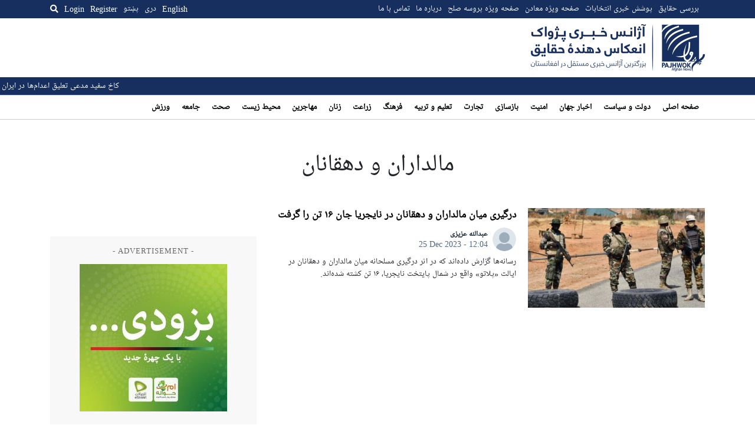

--- FILE ---
content_type: text/html; charset=UTF-8
request_url: https://pajhwok.com/fa/tag/%D9%85%D8%A7%D9%84%D8%AF%D8%A7%D8%B1%D8%A7%D9%86-%D9%88-%D8%AF%D9%87%D9%82%D8%A7%D9%86%D8%A7%D9%86-fa/
body_size: 15288
content:
<!DOCTYPE html>
<html dir="rtl" lang="fa-IR" class="no-js no-svg">

<head>
    <meta charset="UTF-8">
    <meta name="viewport" content="width=device-width, initial-scale=1">
    <link rel="profile" href="https://gmpg.org/xfn/11">
    <title>مالداران و دهقانان &#8211; Pajhwok Afghan News</title>
<meta name='robots' content='max-image-preview:large' />
<link rel='dns-prefetch' href='//static.addtoany.com' />
<link rel='dns-prefetch' href='//js.stripe.com' />
<link rel='dns-prefetch' href='//stats.wp.com' />
<link rel='dns-prefetch' href='//cdnjs.cloudflare.com' />
<link rel='dns-prefetch' href='//stackpath.bootstrapcdn.com' />
<link rel="alternate" type="application/rss+xml" title="Pajhwok Afghan News &raquo; مالداران و دهقانان خوراک برچسب" href="https://pajhwok.com/fa/tag/%d9%85%d8%a7%d9%84%d8%af%d8%a7%d8%b1%d8%a7%d9%86-%d9%88-%d8%af%d9%87%d9%82%d8%a7%d9%86%d8%a7%d9%86-fa/feed/" />
<style id='wp-img-auto-sizes-contain-inline-css' type='text/css'>
img:is([sizes=auto i],[sizes^="auto," i]){contain-intrinsic-size:3000px 1500px}
/*# sourceURL=wp-img-auto-sizes-contain-inline-css */
</style>
<style id='wp-emoji-styles-inline-css' type='text/css'>

	img.wp-smiley, img.emoji {
		display: inline !important;
		border: none !important;
		box-shadow: none !important;
		height: 1em !important;
		width: 1em !important;
		margin: 0 0.07em !important;
		vertical-align: -0.1em !important;
		background: none !important;
		padding: 0 !important;
	}
/*# sourceURL=wp-emoji-styles-inline-css */
</style>
<style id='wp-block-library-inline-css' type='text/css'>
:root{--wp-block-synced-color:#7a00df;--wp-block-synced-color--rgb:122,0,223;--wp-bound-block-color:var(--wp-block-synced-color);--wp-editor-canvas-background:#ddd;--wp-admin-theme-color:#007cba;--wp-admin-theme-color--rgb:0,124,186;--wp-admin-theme-color-darker-10:#006ba1;--wp-admin-theme-color-darker-10--rgb:0,107,160.5;--wp-admin-theme-color-darker-20:#005a87;--wp-admin-theme-color-darker-20--rgb:0,90,135;--wp-admin-border-width-focus:2px}@media (min-resolution:192dpi){:root{--wp-admin-border-width-focus:1.5px}}.wp-element-button{cursor:pointer}:root .has-very-light-gray-background-color{background-color:#eee}:root .has-very-dark-gray-background-color{background-color:#313131}:root .has-very-light-gray-color{color:#eee}:root .has-very-dark-gray-color{color:#313131}:root .has-vivid-green-cyan-to-vivid-cyan-blue-gradient-background{background:linear-gradient(135deg,#00d084,#0693e3)}:root .has-purple-crush-gradient-background{background:linear-gradient(135deg,#34e2e4,#4721fb 50%,#ab1dfe)}:root .has-hazy-dawn-gradient-background{background:linear-gradient(135deg,#faaca8,#dad0ec)}:root .has-subdued-olive-gradient-background{background:linear-gradient(135deg,#fafae1,#67a671)}:root .has-atomic-cream-gradient-background{background:linear-gradient(135deg,#fdd79a,#004a59)}:root .has-nightshade-gradient-background{background:linear-gradient(135deg,#330968,#31cdcf)}:root .has-midnight-gradient-background{background:linear-gradient(135deg,#020381,#2874fc)}:root{--wp--preset--font-size--normal:16px;--wp--preset--font-size--huge:42px}.has-regular-font-size{font-size:1em}.has-larger-font-size{font-size:2.625em}.has-normal-font-size{font-size:var(--wp--preset--font-size--normal)}.has-huge-font-size{font-size:var(--wp--preset--font-size--huge)}.has-text-align-center{text-align:center}.has-text-align-left{text-align:left}.has-text-align-right{text-align:right}.has-fit-text{white-space:nowrap!important}#end-resizable-editor-section{display:none}.aligncenter{clear:both}.items-justified-left{justify-content:flex-start}.items-justified-center{justify-content:center}.items-justified-right{justify-content:flex-end}.items-justified-space-between{justify-content:space-between}.screen-reader-text{border:0;clip-path:inset(50%);height:1px;margin:-1px;overflow:hidden;padding:0;position:absolute;width:1px;word-wrap:normal!important}.screen-reader-text:focus{background-color:#ddd;clip-path:none;color:#444;display:block;font-size:1em;height:auto;left:5px;line-height:normal;padding:15px 23px 14px;text-decoration:none;top:5px;width:auto;z-index:100000}html :where(.has-border-color){border-style:solid}html :where([style*=border-top-color]){border-top-style:solid}html :where([style*=border-right-color]){border-right-style:solid}html :where([style*=border-bottom-color]){border-bottom-style:solid}html :where([style*=border-left-color]){border-left-style:solid}html :where([style*=border-width]){border-style:solid}html :where([style*=border-top-width]){border-top-style:solid}html :where([style*=border-right-width]){border-right-style:solid}html :where([style*=border-bottom-width]){border-bottom-style:solid}html :where([style*=border-left-width]){border-left-style:solid}html :where(img[class*=wp-image-]){height:auto;max-width:100%}:where(figure){margin:0 0 1em}html :where(.is-position-sticky){--wp-admin--admin-bar--position-offset:var(--wp-admin--admin-bar--height,0px)}@media screen and (max-width:600px){html :where(.is-position-sticky){--wp-admin--admin-bar--position-offset:0px}}

/*# sourceURL=wp-block-library-inline-css */
</style><style id='global-styles-inline-css' type='text/css'>
:root{--wp--preset--aspect-ratio--square: 1;--wp--preset--aspect-ratio--4-3: 4/3;--wp--preset--aspect-ratio--3-4: 3/4;--wp--preset--aspect-ratio--3-2: 3/2;--wp--preset--aspect-ratio--2-3: 2/3;--wp--preset--aspect-ratio--16-9: 16/9;--wp--preset--aspect-ratio--9-16: 9/16;--wp--preset--color--black: #000000;--wp--preset--color--cyan-bluish-gray: #abb8c3;--wp--preset--color--white: #ffffff;--wp--preset--color--pale-pink: #f78da7;--wp--preset--color--vivid-red: #cf2e2e;--wp--preset--color--luminous-vivid-orange: #ff6900;--wp--preset--color--luminous-vivid-amber: #fcb900;--wp--preset--color--light-green-cyan: #7bdcb5;--wp--preset--color--vivid-green-cyan: #00d084;--wp--preset--color--pale-cyan-blue: #8ed1fc;--wp--preset--color--vivid-cyan-blue: #0693e3;--wp--preset--color--vivid-purple: #9b51e0;--wp--preset--gradient--vivid-cyan-blue-to-vivid-purple: linear-gradient(135deg,rgb(6,147,227) 0%,rgb(155,81,224) 100%);--wp--preset--gradient--light-green-cyan-to-vivid-green-cyan: linear-gradient(135deg,rgb(122,220,180) 0%,rgb(0,208,130) 100%);--wp--preset--gradient--luminous-vivid-amber-to-luminous-vivid-orange: linear-gradient(135deg,rgb(252,185,0) 0%,rgb(255,105,0) 100%);--wp--preset--gradient--luminous-vivid-orange-to-vivid-red: linear-gradient(135deg,rgb(255,105,0) 0%,rgb(207,46,46) 100%);--wp--preset--gradient--very-light-gray-to-cyan-bluish-gray: linear-gradient(135deg,rgb(238,238,238) 0%,rgb(169,184,195) 100%);--wp--preset--gradient--cool-to-warm-spectrum: linear-gradient(135deg,rgb(74,234,220) 0%,rgb(151,120,209) 20%,rgb(207,42,186) 40%,rgb(238,44,130) 60%,rgb(251,105,98) 80%,rgb(254,248,76) 100%);--wp--preset--gradient--blush-light-purple: linear-gradient(135deg,rgb(255,206,236) 0%,rgb(152,150,240) 100%);--wp--preset--gradient--blush-bordeaux: linear-gradient(135deg,rgb(254,205,165) 0%,rgb(254,45,45) 50%,rgb(107,0,62) 100%);--wp--preset--gradient--luminous-dusk: linear-gradient(135deg,rgb(255,203,112) 0%,rgb(199,81,192) 50%,rgb(65,88,208) 100%);--wp--preset--gradient--pale-ocean: linear-gradient(135deg,rgb(255,245,203) 0%,rgb(182,227,212) 50%,rgb(51,167,181) 100%);--wp--preset--gradient--electric-grass: linear-gradient(135deg,rgb(202,248,128) 0%,rgb(113,206,126) 100%);--wp--preset--gradient--midnight: linear-gradient(135deg,rgb(2,3,129) 0%,rgb(40,116,252) 100%);--wp--preset--font-size--small: 13px;--wp--preset--font-size--medium: 20px;--wp--preset--font-size--large: 36px;--wp--preset--font-size--x-large: 42px;--wp--preset--spacing--20: 0.44rem;--wp--preset--spacing--30: 0.67rem;--wp--preset--spacing--40: 1rem;--wp--preset--spacing--50: 1.5rem;--wp--preset--spacing--60: 2.25rem;--wp--preset--spacing--70: 3.38rem;--wp--preset--spacing--80: 5.06rem;--wp--preset--shadow--natural: 6px 6px 9px rgba(0, 0, 0, 0.2);--wp--preset--shadow--deep: 12px 12px 50px rgba(0, 0, 0, 0.4);--wp--preset--shadow--sharp: 6px 6px 0px rgba(0, 0, 0, 0.2);--wp--preset--shadow--outlined: 6px 6px 0px -3px rgb(255, 255, 255), 6px 6px rgb(0, 0, 0);--wp--preset--shadow--crisp: 6px 6px 0px rgb(0, 0, 0);}:where(.is-layout-flex){gap: 0.5em;}:where(.is-layout-grid){gap: 0.5em;}body .is-layout-flex{display: flex;}.is-layout-flex{flex-wrap: wrap;align-items: center;}.is-layout-flex > :is(*, div){margin: 0;}body .is-layout-grid{display: grid;}.is-layout-grid > :is(*, div){margin: 0;}:where(.wp-block-columns.is-layout-flex){gap: 2em;}:where(.wp-block-columns.is-layout-grid){gap: 2em;}:where(.wp-block-post-template.is-layout-flex){gap: 1.25em;}:where(.wp-block-post-template.is-layout-grid){gap: 1.25em;}.has-black-color{color: var(--wp--preset--color--black) !important;}.has-cyan-bluish-gray-color{color: var(--wp--preset--color--cyan-bluish-gray) !important;}.has-white-color{color: var(--wp--preset--color--white) !important;}.has-pale-pink-color{color: var(--wp--preset--color--pale-pink) !important;}.has-vivid-red-color{color: var(--wp--preset--color--vivid-red) !important;}.has-luminous-vivid-orange-color{color: var(--wp--preset--color--luminous-vivid-orange) !important;}.has-luminous-vivid-amber-color{color: var(--wp--preset--color--luminous-vivid-amber) !important;}.has-light-green-cyan-color{color: var(--wp--preset--color--light-green-cyan) !important;}.has-vivid-green-cyan-color{color: var(--wp--preset--color--vivid-green-cyan) !important;}.has-pale-cyan-blue-color{color: var(--wp--preset--color--pale-cyan-blue) !important;}.has-vivid-cyan-blue-color{color: var(--wp--preset--color--vivid-cyan-blue) !important;}.has-vivid-purple-color{color: var(--wp--preset--color--vivid-purple) !important;}.has-black-background-color{background-color: var(--wp--preset--color--black) !important;}.has-cyan-bluish-gray-background-color{background-color: var(--wp--preset--color--cyan-bluish-gray) !important;}.has-white-background-color{background-color: var(--wp--preset--color--white) !important;}.has-pale-pink-background-color{background-color: var(--wp--preset--color--pale-pink) !important;}.has-vivid-red-background-color{background-color: var(--wp--preset--color--vivid-red) !important;}.has-luminous-vivid-orange-background-color{background-color: var(--wp--preset--color--luminous-vivid-orange) !important;}.has-luminous-vivid-amber-background-color{background-color: var(--wp--preset--color--luminous-vivid-amber) !important;}.has-light-green-cyan-background-color{background-color: var(--wp--preset--color--light-green-cyan) !important;}.has-vivid-green-cyan-background-color{background-color: var(--wp--preset--color--vivid-green-cyan) !important;}.has-pale-cyan-blue-background-color{background-color: var(--wp--preset--color--pale-cyan-blue) !important;}.has-vivid-cyan-blue-background-color{background-color: var(--wp--preset--color--vivid-cyan-blue) !important;}.has-vivid-purple-background-color{background-color: var(--wp--preset--color--vivid-purple) !important;}.has-black-border-color{border-color: var(--wp--preset--color--black) !important;}.has-cyan-bluish-gray-border-color{border-color: var(--wp--preset--color--cyan-bluish-gray) !important;}.has-white-border-color{border-color: var(--wp--preset--color--white) !important;}.has-pale-pink-border-color{border-color: var(--wp--preset--color--pale-pink) !important;}.has-vivid-red-border-color{border-color: var(--wp--preset--color--vivid-red) !important;}.has-luminous-vivid-orange-border-color{border-color: var(--wp--preset--color--luminous-vivid-orange) !important;}.has-luminous-vivid-amber-border-color{border-color: var(--wp--preset--color--luminous-vivid-amber) !important;}.has-light-green-cyan-border-color{border-color: var(--wp--preset--color--light-green-cyan) !important;}.has-vivid-green-cyan-border-color{border-color: var(--wp--preset--color--vivid-green-cyan) !important;}.has-pale-cyan-blue-border-color{border-color: var(--wp--preset--color--pale-cyan-blue) !important;}.has-vivid-cyan-blue-border-color{border-color: var(--wp--preset--color--vivid-cyan-blue) !important;}.has-vivid-purple-border-color{border-color: var(--wp--preset--color--vivid-purple) !important;}.has-vivid-cyan-blue-to-vivid-purple-gradient-background{background: var(--wp--preset--gradient--vivid-cyan-blue-to-vivid-purple) !important;}.has-light-green-cyan-to-vivid-green-cyan-gradient-background{background: var(--wp--preset--gradient--light-green-cyan-to-vivid-green-cyan) !important;}.has-luminous-vivid-amber-to-luminous-vivid-orange-gradient-background{background: var(--wp--preset--gradient--luminous-vivid-amber-to-luminous-vivid-orange) !important;}.has-luminous-vivid-orange-to-vivid-red-gradient-background{background: var(--wp--preset--gradient--luminous-vivid-orange-to-vivid-red) !important;}.has-very-light-gray-to-cyan-bluish-gray-gradient-background{background: var(--wp--preset--gradient--very-light-gray-to-cyan-bluish-gray) !important;}.has-cool-to-warm-spectrum-gradient-background{background: var(--wp--preset--gradient--cool-to-warm-spectrum) !important;}.has-blush-light-purple-gradient-background{background: var(--wp--preset--gradient--blush-light-purple) !important;}.has-blush-bordeaux-gradient-background{background: var(--wp--preset--gradient--blush-bordeaux) !important;}.has-luminous-dusk-gradient-background{background: var(--wp--preset--gradient--luminous-dusk) !important;}.has-pale-ocean-gradient-background{background: var(--wp--preset--gradient--pale-ocean) !important;}.has-electric-grass-gradient-background{background: var(--wp--preset--gradient--electric-grass) !important;}.has-midnight-gradient-background{background: var(--wp--preset--gradient--midnight) !important;}.has-small-font-size{font-size: var(--wp--preset--font-size--small) !important;}.has-medium-font-size{font-size: var(--wp--preset--font-size--medium) !important;}.has-large-font-size{font-size: var(--wp--preset--font-size--large) !important;}.has-x-large-font-size{font-size: var(--wp--preset--font-size--x-large) !important;}
/*# sourceURL=global-styles-inline-css */
</style>

<style id='classic-theme-styles-inline-css' type='text/css'>
/*! This file is auto-generated */
.wp-block-button__link{color:#fff;background-color:#32373c;border-radius:9999px;box-shadow:none;text-decoration:none;padding:calc(.667em + 2px) calc(1.333em + 2px);font-size:1.125em}.wp-block-file__button{background:#32373c;color:#fff;text-decoration:none}
/*# sourceURL=/wp-includes/css/classic-themes.min.css */
</style>
<link rel='stylesheet' id='my-news-ticker-style-css' href='https://pajhwok.com/wp-content/plugins/pajhwok-news-ticker/style.css?ver=6.9' type='text/css' media='all' />
<link rel='stylesheet' id='fontawesome-css' href='https://cdnjs.cloudflare.com/ajax/libs/font-awesome/5.13.0/css/all.min.css?ver=6.9' type='text/css' media='all' />
<link rel='stylesheet' id='bootstrap-css' href='https://stackpath.bootstrapcdn.com/bootstrap/4.4.1/css/bootstrap.min.css' type='text/css' media='all' />
<link rel='stylesheet' id='bootstrap-rtl-css' href='https://pajhwok.com/wp-content/themes/pajhwok/lib/bootstrap-rtl/css/bootstrap-rtl.min.css' type='text/css' media='all' />
<link rel='stylesheet' id='addtoany-css' href='https://pajhwok.com/wp-content/plugins/add-to-any/addtoany.min.css?ver=1.16' type='text/css' media='all' />
<script type="text/javascript" id="addtoany-core-js-before">
/* <![CDATA[ */
window.a2a_config=window.a2a_config||{};a2a_config.callbacks=[];a2a_config.overlays=[];a2a_config.templates={};a2a_localize = {
	Share: "Share",
	Save: "Save",
	Subscribe: "Subscribe",
	Email: "Email",
	Bookmark: "Bookmark",
	ShowAll: "Show all",
	ShowLess: "Show less",
	FindServices: "Find service(s)",
	FindAnyServiceToAddTo: "Instantly find any service to add to",
	PoweredBy: "Powered by",
	ShareViaEmail: "Share via email",
	SubscribeViaEmail: "Subscribe via email",
	BookmarkInYourBrowser: "Bookmark in your browser",
	BookmarkInstructions: "Press Ctrl+D or \u2318+D to bookmark this page",
	AddToYourFavorites: "Add to your favorites",
	SendFromWebOrProgram: "Send from any email address or email program",
	EmailProgram: "Email program",
	More: "More&#8230;",
	ThanksForSharing: "Thanks for sharing!",
	ThanksForFollowing: "Thanks for following!"
};

a2a_config.callbacks.push({ready:function(){document.querySelectorAll(".a2a_s_undefined").forEach(function(emptyIcon){emptyIcon.parentElement.style.display="none";})}});

//# sourceURL=addtoany-core-js-before
/* ]]> */
</script>
<script type="text/javascript" defer src="https://static.addtoany.com/menu/page.js" id="addtoany-core-js"></script>
<script type="text/javascript" src="https://pajhwok.com/wp-includes/js/jquery/jquery.min.js?ver=3.7.1" id="jquery-core-js"></script>
<script type="text/javascript" src="https://pajhwok.com/wp-includes/js/jquery/jquery-migrate.min.js?ver=3.4.1" id="jquery-migrate-js"></script>
<script type="text/javascript" defer src="https://pajhwok.com/wp-content/plugins/add-to-any/addtoany.min.js?ver=1.1" id="addtoany-jquery-js"></script>
<script type="text/javascript" defer="defer" src="https://pajhwok.com/wp-content/themes/pajhwok/js/app.js?ver=6.9" id="site-script-js"></script>
<script type="text/javascript" src="https://js.stripe.com/v3/?ver=3" id="stripe-js-v3-js"></script>
<script type="text/javascript" id="rcp-stripe-js-extra">
/* <![CDATA[ */
var rcpStripe = {"keys":{"publishable":"pk_live_51MaMqnEwzRvXEhNG6cdese4TMmOCyOYhKCEcEr8EGEFMSn8eWfGAZ6HFXWbwxsP2PKjzttTDHTM8Fh63dOVYDJ4J00h7lu0DMz"},"errors":{"api_key_expired":"Payment gateway connection error.","card_declined":"The card has been declined.","email_invalid":"Invalid email address. Please enter a valid email address and try again.","expired_card":"This card has expired. Please try again with a different payment method.","incorrect_address":"The supplied billing address is incorrect. Please check the card's address or try again with a different card.","incorrect_cvc":"The card's security code is incorrect. Please check the security code or try again with a different card.","incorrect_number":"The card number is incorrect. Please check the card number or try again with a different card.","invalid_number":"The card number is incorrect. Please check the card number or try again with a different card.","incorrect_zip":"The card's postal code is incorrect. Please check the postal code or try again with a different card.","postal_code_invalid":"The card's postal code is incorrect. Please check the postal code or try again with a different card.","invalid_cvc":"The card's security code is invalid. Please check the security code or try again with a different card.","invalid_expiry_month":"The card's expiration month is incorrect.","invalid_expiry_year":"The card's expiration year is incorrect.","payment_intent_authentication_failure":"Authentication failure.","payment_intent_incompatible_payment_method":"This payment method is invalid.","payment_intent_payment_attempt_failed":"Payment attempt failed.","setup_intent_authentication_failure":"Setup attempt failed."},"formatting":{"currencyMultiplier":100},"elementsConfig":null};
//# sourceURL=rcp-stripe-js-extra
/* ]]> */
</script>
<script type="text/javascript" defer="defer" src="https://pajhwok.com/wp-content/plugins/restrict-content-pro/core/includes/gateways/stripe/js/stripe.min.js?ver=3.5.42" id="rcp-stripe-js"></script>
<script type="text/javascript" defer="defer" src="https://pajhwok.com/wp-content/plugins/restrict-content-pro/core/includes/gateways/stripe/js/register.min.js?ver=3.5.42" id="rcp-stripe-register-js"></script>
<link rel="https://api.w.org/" href="https://pajhwok.com/wp-json/" /><link rel="alternate" title="JSON" type="application/json" href="https://pajhwok.com/wp-json/wp/v2/tags/205014" /><link rel="EditURI" type="application/rsd+xml" title="RSD" href="https://pajhwok.com/xmlrpc.php?rsd" />
<meta name="generator" content="WordPress 6.9" />

		<!-- GA Google Analytics @ https://m0n.co/ga -->
		<script async src="https://www.googletagmanager.com/gtag/js?id=G-0WBX4LZMT5"></script>
		<script>
			window.dataLayer = window.dataLayer || [];
			function gtag(){dataLayer.push(arguments);}
			gtag('js', new Date());
			gtag('config', 'G-0WBX4LZMT5');
		</script>

	    <style>
        .news-ticker {
            background: #172f5e;
            color: white;
            overflow: hidden;
            position: relative;
            padding-top: 5px;
            padding-bottom: 25px;
        }

        .news-ticker ul {
            display: flex;
            margin-bottom: 10px;
            padding: 0;
            list-style: none;
            white-space: nowrap;
            position: absolute;
            left: 0;
        }

        .news-ticker li {
            margin-right: 20px;
        }

        .news-ticker li.separator {
            margin-right: 10;
            margin-left: 10px;
        }

        .news-ticker a {
            color: white;
            text-decoration: none;
        }
        .news-ticker a:hover {
            color: white;
            text-decoration: underline;
        }

        /* Add CSS for RTL direction */
        .rtl .news-ticker ul {
            direction: rtl;
        }

        .rtl .news-ticker li.separator {
            margin-right: 10px;
            margin-left: 0;
        }

        @media (max-width: 768px) {
            .news-ticker {
                display: none;
            }
        }
    </style>
    	<style>img#wpstats{display:none}</style>
		            <link rel="alternate" type="application/rss+xml" title="RSS" href="https://pajhwok.com/fa/feed/">
        <link rel="alternate" type="application/atom+xml" title="Atom 0.3" href="https://pajhwok.com/fa/feed/atom/">
        <link rel="alternate" type="application/atom+xml" title="Atom 0.3" href="Pajhwok Afghan News">
        <link rel="shortcut icon" href="/wp-content/themes/pajhwok/favicon.png" type="image/x-icon">
    <link rel="stylesheet" type="text/css" href="/wp-content/themes/pajhwok/css/style.css?v=73689792">
    <meta name="twitter:card" content="summary_large_image">
    <meta name="twitter:site" content="@pajhwok" />

             <meta name='description'
            content="Pajhwok Afghan News is Afghanistan’s largest independent news agency. With headquarters in Kabul, eight regional bureaus...">
                <meta name="keywords"
            content="Afghanistan news today, Afghanistan breaking news, Breaking News, Kabul, War, Taliban, what's happening in afghanistan, اخبار افغانستان, کابل, طالبان">
        <script async src="https://pagead2.googlesyndication.com/pagead/js/adsbygoogle.js?client=ca-pub-3106657259595681"
        crossorigin="anonymous"></script>

        <style>
            img {
              object-fit: cover;
            }
            a:hover{
                text-decoration: underline;
            }
            #social {
                background-color: #e2e0e0;
            }
            
            .latest-story h4 {
              padding: 5px;
            }
            .latest-story .post-time {
                padding: 5px;
            }
            .active {
                background-color: #e2e0e0;
            }

            .menu-item-type-taxonomy a {
                text-decoration: none !important;
            }
        </style>
</head>

<body class="rtl archive tag tag----fa tag-205014 wp-theme-pajhwok">
        <div class="overlay" id="desktop-search-overlay">
        <div class="search-form-wrap">
            <form action="/fa" method="get" class="search-form d-flex justify-content-between">
                <label for="search-mobile">
                    Search                </label>
                <input type="text" name="s" placeholder="Search keyword..."
                    id="search-desktop" class="search" value="" />
                <button type="submit" alt="Search" class="mobile-search-btn">
                    <i class="fa fa-search"></i>
                </button>
            </form>
            <div class="text-center mt-2">
                                <a href="https://pajhwok.com/fa/advanced-search-fa"><strong>
                        Advanced Search                    </strong></a>
            </div>
        </div>
    </div><!--/#desktop-search-overlay-->

    <div class="mobile-overlay d-none">
        <div class="container">
            <form action="/fa" method="get"
                class="search-form mt-4 mb-4 d-flex align-items-center justify-content-between">
                <div class="input-group">
                    <input type="text" name="s" id="search-mobile" class="form-control"
                        placeholder="Search keyword..."
                        value="" aria-label="Search keyword"
                        aria-describedby="search-submit">
                    <div class="input-group-append">
                        <button class="btn btn-outline-secondary" type="submit" id="search-submit"><i
                                class="fa fa-search"></i></button>
                    </div>
                </div>
            </form>

            <h4>
                Language            </h4>
            <ul class="languages">
                	<li class="lang-item lang-item-2 lang-item-en no-translation lang-item-first"><a lang="en-GB" hreflang="en-GB" href="https://pajhwok.com/">English</a></li>
	<li class="lang-item lang-item-5 lang-item-fa current-lang"><a lang="fa-IR" hreflang="fa-IR" href="https://pajhwok.com/fa/tag/%d9%85%d8%a7%d9%84%d8%af%d8%a7%d8%b1%d8%a7%d9%86-%d9%88-%d8%af%d9%87%d9%82%d8%a7%d9%86%d8%a7%d9%86-fa/" aria-current="true">دری</a></li>
	<li class="lang-item lang-item-9 lang-item-ps no-translation"><a lang="ps" hreflang="ps" href="https://pajhwok.com/ps/">پښتو</a></li>
            </ul>

            <ul id="menu-primary-menu-dari" class="menu">
    <li id="menu-item-355203" class="menu-item menu-item-type-custom menu-item-object-custom menu-item-home menu-item-355203"><a href="https://pajhwok.com/fa" aria-current="page">صفحه اصلی</a></li>
    <li id="menu-item-368993" class="menu-item menu-item-type-taxonomy menu-item-object-category menu-item-368993"><a href="https://pajhwok.com/fa/category/governance-politics-fa/">دولت و سياست</a></li>
    <li id="menu-item-368988" class="menu-item menu-item-type-taxonomy menu-item-object-category menu-item-368988"><a href="https://pajhwok.com/fa/category/world-news-fa/">اخبار جهان</a></li>
    <li id="menu-item-368989" class="menu-item menu-item-type-taxonomy menu-item-object-category menu-item-368989"><a href="https://pajhwok.com/fa/category/security-crime-fa/">امنیت</a></li>
    <li id="menu-item-368990" class="menu-item menu-item-type-taxonomy menu-item-object-category menu-item-368990"><a href="https://pajhwok.com/fa/category/reconstruction-fa/">بازسازى</a></li>
    <li id="menu-item-368991" class="menu-item menu-item-type-taxonomy menu-item-object-category menu-item-368991"><a href="https://pajhwok.com/fa/category/business-economics-fa/">تجارت</a></li>
    <li id="menu-item-368992" class="menu-item menu-item-type-taxonomy menu-item-object-category menu-item-368992"><a href="https://pajhwok.com/fa/category/education-fa/">تعلیم و تربیه</a></li>
    <li id="menu-item-368994" class="menu-item menu-item-type-taxonomy menu-item-object-category menu-item-368994"><a href="https://pajhwok.com/fa/category/religion-culture-fa/">فرهنگ</a></li>
    <li id="menu-item-368995" class="menu-item menu-item-type-taxonomy menu-item-object-category menu-item-368995"><a href="https://pajhwok.com/fa/category/agriculture-fa/">زراعت</a></li>
    <li id="menu-item-368996" class="menu-item menu-item-type-taxonomy menu-item-object-category menu-item-368996"><a href="https://pajhwok.com/fa/category/women-fa/">زنان</a></li>
    <li id="menu-item-368997" class="menu-item menu-item-type-taxonomy menu-item-object-category menu-item-368997"><a href="https://pajhwok.com/fa/category/health-fa/">صحت</a></li>
    <li id="menu-item-368998" class="menu-item menu-item-type-taxonomy menu-item-object-category menu-item-368998"><a href="https://pajhwok.com/fa/category/society-fa/">اجتماع</a></li>
    <li id="menu-item-368999" class="menu-item menu-item-type-taxonomy menu-item-object-category menu-item-368999"><a href="https://pajhwok.com/fa/category/environment-fa/">محيط زيست</a></li>
    <li id="menu-item-369000" class="menu-item menu-item-type-taxonomy menu-item-object-category menu-item-369000"><a href="https://pajhwok.com/fa/category/migration-fa/">مهاجرين</a></li>
    <li id="menu-item-369001" class="menu-item menu-item-type-taxonomy menu-item-object-category menu-item-369001"><a href="https://pajhwok.com/fa/category/sports-fa/">ورزش</a></li>
</ul>

            <ul class="social-links d-flex justify-content-around">
                <li><a href="https://www.facebook.com/pajhwoknews" target="_blank" class="facebook"><i
                            class="fab fa-facebook-square fa-2x"></i></a></li>
                <li><a href="https://twitter.com/pajhwok" target="_blank" class="twitter"><i
                            class="fab fa-twitter fa-2x"></i></a></li>
                <li><a href="https://www.instagram.com/pajhwok" target="_blank" class="instagram"><i
                            class="fab fa-instagram fa-2x"></i></a></li>
                <li><a href="https://www.youtube.com/c/pajhwokafghannews" target="_blank" class="youtube"><i
                            class="fab fa-youtube fa-2x"></i></a></li>
            </ul>
        </div>
    </div>

            <div class="user-overlay d-none">
            <div class="content-wrap">
                <button class="menu-btn user-overlay-close">
                    <svg height="24" viewBox="0 0 24 24" width="24" xmlns="http://www.w3.org/2000/svg">
                        <path
                            d="M19 6.41L17.59 5 12 10.59 6.41 5 5 6.41 10.59 12 5 17.59 6.41 19 12 13.41 17.59 19 19 17.59 13.41 12z"
                            fill="#172F5E"></path>
                        <path d="M0 0h24v24H0z" fill="none"></path>
                    </svg>
                </button>
                <div class="sign-in">
                    <h4 class="mt-3 mb-4">
                        Login                    </h4>
                    

	
	<form id="rcp_login_form"  class="mt-4" method="POST" action="https://pajhwok.com/fa/tag/%D9%85%D8%A7%D9%84%D8%AF%D8%A7%D8%B1%D8%A7%D9%86-%D9%88-%D8%AF%D9%87%D9%82%D8%A7%D9%86%D8%A7%D9%86-fa/">

		
		<fieldset class="rcp_login_data">
			<p>
				<label for="rcp_user_login">Username or Email</label>
				<input name="rcp_user_login" id="rcp_user_login" class="required form-control input-sm" type="text"/>
			</p>
			<p>
				<label for="rcp_user_pass">کلمه عبور</label>
				<input name="rcp_user_pass" id="rcp_user_pass" class="required form-control input-sm" type="password"/>
			</p>
						<p>
				<input type="checkbox" name="rcp_user_remember" id="rcp_user_remember" value="1"/>
				<label for="rcp_user_remember">Remember me</label>
			</p>
			<p class="rcp_lost_password"><a href="/fa/tag/%D9%85%D8%A7%D9%84%D8%AF%D8%A7%D8%B1%D8%A7%D9%86-%D9%88-%D8%AF%D9%87%D9%82%D8%A7%D9%86%D8%A7%D9%86-fa/?rcp_action=lostpassword">کله عبور خود را فراموش کرده اید؟</a></p>
			<p>
				<input type="hidden" name="rcp_action" value="login"/>
				<input type="hidden" name="rcp_redirect" value="https://pajhwok.com/"/>
				<input type="hidden" name="rcp_login_nonce" value="4b6f7eceed"/>
				<input id="rcp_login_submit" class="rcp-button btn btn-outline-primary btn-block" type="submit" value="Login"/>
			</p>
					</fieldset>

		
	</form>
                </div>
                <div class="register">
                    <p class="mb-1">
                        <strong>
                            Don't you have an account with Pajhwok Afghan News?                        </strong>
                    </p>
                    <p>
                        <a href="https://pajhwok.com/register">
                            Click here to subscribe.
                        </a>
                    </p>
                    <div class="app-store-badges">
                        <a href="#">
                            <img src="https://pajhwok.com/wp-content/themes/pajhwok/images/google-play-badge.png?v"
                                alt="google play badge">
                        </a>

                        <a href="#">
                            <img src="https://pajhwok.com/wp-content/themes/pajhwok/images/appstore-badge.png?v"
                                alt="appstore badge">
                        </a>
                    </div>
                </div>
            </div>
        </div>
    
    <div class="header-wraps">

        <div class="d-block d-md-none mobile-wrap header">
            <div class="container d-flex justify-content-between align-items-center">

                <button class="menu-btn nav-menu-close-btn">
                    <svg height="24" viewBox="0 0 24 24" width="24" xmlns="http://www.w3.org/2000/svg">
                        <path
                            d="M19 6.41L17.59 5 12 10.59 6.41 5 5 6.41 10.59 12 5 17.59 6.41 19 12 13.41 17.59 19 19 17.59 13.41 12z"
                            fill="#172F5E"></path>
                        <path d="M0 0h24v24H0z" fill="none"></path>
                    </svg>
                </button>

                <button class="menu-btn nav-menu-btn">
                    <svg height="24" viewBox="0 0 24 24" width="24" xmlns="http://www.w3.org/2000/svg">
                        <path d="M0 0h24v24H0z" fill="none"></path>
                        <path d="M3 18h18v-2H3v2zm0-5h18v-2H3v2zm0-7v2h18V6H3z" fill="#172F5E"></path>
                    </svg>
                </button>

                <a href="/" class="site-logo logo-mini">
                    <img src="https://pajhwok.com/wp-content/themes/pajhwok/images/logo-text.png?v=1" alt="pajhwok logo">
                </a>

                                    <button class="menu-btn user-btn">
                        <svg height="24" viewBox="0 0 24 24" width="24" xmlns="http://www.w3.org/2000/svg">
                            <path
                                d="M12 2C6.48 2 2 6.48 2 12s4.48 10 10 10 10-4.48 10-10S17.52 2 12 2zm0 3c1.66 0 3 1.34 3 3s-1.34 3-3 3-3-1.34-3-3 1.34-3 3-3zm0 14.2c-2.5 0-4.71-1.28-6-3.22.03-1.99 4-3.08 6-3.08 1.99 0 5.97 1.09 6 3.08-1.29 1.94-3.5 3.22-6 3.22z"
                                fill="#172F5E"></path>
                            <path d="M0 0h24v24H0z" fill="none"></path>
                        </svg>
                    </button>
                            </div>

        </div><!--/.mobile-wrap-->

        <div class="d-none d-md-block desktop-wrap header">

            <section class="top-nav">
                <div class="container d-flex justify-content-between align-items-center">
                    <ul id="menu-services-menu-dari" class="links">
    <li id="menu-item-355195" class="menu-item menu-item-type-custom menu-item-object-custom menu-item-355195">
        <a href="https://factcheck.pajhwok.com/dr/">بررسی حقایق</a>
    </li>
    <li id="menu-item-355196" class="menu-item menu-item-type-custom menu-item-object-custom menu-item-355196">
        <a href="#">پوشش خبری انتخابات</a>
    </li>
    <li id="menu-item-355197" class="menu-item menu-item-type-custom menu-item-object-custom menu-item-355197">
        <a href="#">صفحه ویژه معادن</a>
    </li>
    <li id="menu-item-355198" class="menu-item menu-item-type-custom menu-item-object-custom menu-item-355198">
        <a href="#">صفحه ویژه پروسه صلح</a>
    </li>
    <li id="menu-item-368987" class="menu-item menu-item-type-post_type menu-item-object-page menu-item-368987">
        <a href="https://pajhwok.com/fa/about-us-fa/">درباره ما</a>
    </li>
    <li id="menu-item-368986" class="menu-item menu-item-type-post_type menu-item-object-page menu-item-368986">
        <a href="https://pajhwok.com/fa/%d8%aa%d9%85%d8%a7%d8%b3-%d8%a8%d8%a7-%d9%85%d8%a7/">تماس با ما</a>
    </li>
</ul>
                    <ul class="links">
                        	<li class="lang-item lang-item-2 lang-item-en no-translation lang-item-first"><a lang="en-GB" hreflang="en-GB" href="https://pajhwok.com/">English</a></li>
	<li class="lang-item lang-item-5 lang-item-fa current-lang"><a lang="fa-IR" hreflang="fa-IR" href="https://pajhwok.com/fa/tag/%d9%85%d8%a7%d9%84%d8%af%d8%a7%d8%b1%d8%a7%d9%86-%d9%88-%d8%af%d9%87%d9%82%d8%a7%d9%86%d8%a7%d9%86-fa/" aria-current="true">دری</a></li>
	<li class="lang-item lang-item-9 lang-item-ps no-translation"><a lang="ps" hreflang="ps" href="https://pajhwok.com/ps/">پښتو</a></li>

                                                    <li>
                                <a href="https://pajhwok.com/register">
                                    Register                                </a>
                            </li>
                            <li><a href="https://pajhwok.com/login">
                                    Login                                </a></li>
                                                <li><a href="#" class="desktop-search-menu-btn"><i class="fa fa-search"></i></a></li>
                    </ul>
                </div>
            </section><!--/.top-nav-->
            <section class="header-main">
                <div class="container d-flex justify-content-between align-items-center">
                    
                    <a href="/" title="Home" rel="home" class="site-logo">
                                                <img src="https://pajhwok.com/wp-content/themes/pajhwok/images/logo-dari.png?v=1" alt="Pajhwok Afghan News">
                    </a>

                                            <!-- <div class="ad desktop-header-ad" id="">
                </div> -->
                                        </div>
            </section><!--/.header-main-->

            
        <!-- insert ticker plugin is here -->

            <div class="news-ticker"><ul><li class="news-item"><a href="https://pajhwok.com/fa/2026/01/17/white-house-claims-to-have-suspended-executions-in-iran-tehran-says-there-are-no-plans-to-1do-so/">کاخ سفید مدعی تعلیق اعدام‌ها در ایران است؛ تهران می‌گوید هیچ برنامه‌ای برای اعدام‌ها ندارد</a></li><li class="separator">|</li><li class="news-item"><a href="https://pajhwok.com/fa/2026/01/16/%d9%85%d9%84%d9%84-%d9%85%d8%aa%d8%ad%d8%af-%d8%ae%d9%88%d8%a7%d8%b3%d8%aa%d8%a7%d8%b1-%da%a9%d9%85%da%a9-%d9%81%d9%88%d8%b1%db%8c-%d8%a8%d8%b1%d8%a7%db%8c-%db%b8%db%b0%db%b0-%d9%87%d8%b2%d8%a7%d8%b1/">ملل متحد خواستار کمک فوری برای ۸۰۰ هزار ساکن مناطق سیلاب‌خیز نوار غزه شد</a></li><li class="separator">|</li><li class="news-item"><a href="https://pajhwok.com/fa/2026/01/16/%d8%b3%d9%81%db%8c%d8%b1-%d8%a7%d9%81%d8%ba%d8%a7%d9%86%d8%b3%d8%aa%d8%a7%d9%86-%d8%af%d8%b1-%d8%b1%d9%88%d8%b3%db%8c%d9%87-%d8%a7%d8%b9%d8%aa%d8%a8%d8%a7%d8%b1%d9%86%d8%a7%d9%85%d9%87%d9%94-%d8%ae/">سفیر افغانستان در روسیه اعتبارنامهٔ خود را به پوتین تسلیم کرد</a></li><li class="separator">|</li><li class="news-item"><a href="https://pajhwok.com/fa/2026/01/16/%db%8c%d9%88%d9%86%db%8c%d8%b3%d9%81-%da%a9%d9%85%da%a9%d9%87%d8%a7-%d8%b1%d8%a7%db%8c%da%af%d8%a7%d9%86-%d8%a7%d8%b3%d8%aa%d8%9b-%da%af%d8%b2%d8%a7%d8%b1%d8%b4%d9%87%d8%a7%db%8c/">یونیسف: کمک‌ها رایگان است؛ گزارش‌هایی از تقلب با نام این نهاد در حال بررسی است</a></li><li class="separator">|</li><li class="news-item"><a href="https://pajhwok.com/fa/2026/01/16/%db%b1the-afghan-ambassador-in-qatar-met-with-the-deputy-high-commissioner-of-the-united-nations-for-refugees/">سفیر افغانستان در قطر با معاون کميشنری عالی سازمان ملل در امور مهاجرین دیدار کرد</a></li><li class="separator">|</li><li class="news-item"><a href="https://pajhwok.com/fa/2026/01/16/limited-deployment-of-european-forces-to-greenland-a-show-of-practical-support-for-denmark/">اعزام محدود نیروهای اروپایی به گرین‌لند؛ نمایش حمایت عملی از دنمارک</a></li><li class="separator">|</li><li class="news-item"><a href="https://pajhwok.com/fa/2026/01/16/rainfall-forecast-in-18-provinces-of-the-country/">پیش‌بینی احتمال بارنده‌گی در ۱۸ ولایت کشور</a></li></ul></div>       
                     
            <nav class="navigation-menu" id="navbar-main" style="margin-bottom:6px">
                
                <div class="container">
                    
                    <ul class="menu"><li class="menu-item menu-item-type-custom menu-item-object-custom menu-item-home menu-item-355203"><a href="https://pajhwok.com/fa">صفحه اصلی</a></li><li class="menu-item menu-item-type-taxonomy menu-item-object-category menu-item-368993"><a href="https://pajhwok.com/fa/category/governance-politics-fa">دولت و سياست</a></li><li class="menu-item menu-item-type-taxonomy menu-item-object-category menu-item-368988"><a href="https://pajhwok.com/fa/category/world-news-fa">اخبار جهان</a></li><li class="menu-item menu-item-type-taxonomy menu-item-object-category menu-item-368989"><a href="https://pajhwok.com/fa/category/security-crime-fa">امنیت</a></li><li class="menu-item menu-item-type-taxonomy menu-item-object-category menu-item-368990"><a href="https://pajhwok.com/fa/category/reconstruction-fa">بازسازى</a></li><li class="menu-item menu-item-type-taxonomy menu-item-object-category menu-item-368991"><a href="https://pajhwok.com/fa/category/business-economics-fa">تجارت</a></li><li class="menu-item menu-item-type-taxonomy menu-item-object-category menu-item-368992"><a href="https://pajhwok.com/fa/category/education-fa">تعلیم و تربیه</a></li><li class="menu-item menu-item-type-taxonomy menu-item-object-category menu-item-368994"><a href="https://pajhwok.com/fa/category/religion-culture-fa">فرهنگ</a></li><li class="menu-item menu-item-type-taxonomy menu-item-object-category menu-item-368995"><a href="https://pajhwok.com/fa/category/agriculture-fa">زراعت</a></li><li class="menu-item menu-item-type-taxonomy menu-item-object-category menu-item-368996"><a href="https://pajhwok.com/fa/category/women-fa">زنان</a></li><li class="menu-item menu-item-type-taxonomy menu-item-object-category menu-item-368997"><a href="https://pajhwok.com/fa/category/migration-fa">مهاجرين</a></li><li class="menu-item menu-item-type-taxonomy menu-item-object-category menu-item-368998"><a href="https://pajhwok.com/fa/category/environment-fa">محیط زیست</a></li><li class="menu-item menu-item-type-taxonomy menu-item-object-category menu-item-368999"><a href="https://pajhwok.com/fa/category/health-fa">صحت</a></li><li class="menu-item menu-item-type-taxonomy menu-item-object-category menu-item-369000"><a href="https://pajhwok.com/fa/category/society-fa">جامعه</a></li><li class="menu-item menu-item-type-taxonomy menu-item-object-category menu-item-369001"><a href="https://pajhwok.com/fa/category/sports-fa">ورزش</a></li></ul>                </div>
            </nav>

        </div><!--/.desktop-wrap-->

    </div><!--/.header-wraps-->
    
    <!-- <div class="d-block d-md-none mobile-wrap sticky-ad-bottom">
    <div class="ad mobile-horizontal" id="">
        <a href="https://skyintinsurance.com/" target="_blank">
            <img alt="ads" src="https://pajhwok.com/wp-content/uploads/2021/06/SIIC-Pajhwok-Banner-Updated.png">
        </a>
    </div>
</div> -->

    <section class="container category _tpl_archive">
    <header class="page-header mt-4 mb-4 mt-md-5 mb-md-5">
        <h1 class="text-center">مالداران و دهقانان</h1>
    </header>
    <div class="row">
        <div class="col-12 col-lg-8">
            
                
                <div class="story-teaser mb-4 mb-sm-5">

                    <div class="thumbnail-wrapper">
                        <div class="thumbnail-16-9">
                            <a href="https://pajhwok.com/fa/2023/12/25/the-conflict-between-farmers-and-farmers-in-nigeria-killed-16-people/" class="story-thumbnail" style="background-image:url('https://pajhwok.com/wp-content/uploads/2023/12/درگیری-میان-دامداران-و-دهقانان-در-نایجریا-جان-۱۶-تن-را-گرفت.jpg');"></a>
                        </div>
                    </div>

                    <div class="story-detail">

                        <h3 class="story-title mt-2 mt-md-0 mb-md-2">
                            <a href="https://pajhwok.com/fa/2023/12/25/the-conflict-between-farmers-and-farmers-in-nigeria-killed-16-people/">درگیری میان مالداران و دهقانان در نایجریا جان ۱۶ تن را گرفت</a>
                        </h3>

                            <div class="author-field">
                    <div class="author-image">
                <img src="https://pajhwok.com/wp-content/themes/pajhwok/images/author.png" alt="author avatar">
            </div>
                <div class="author-info">
            <div class="author-name">
                                    <a href="https://pajhwok.com/fa/reporter/%d8%b9%d8%a8%d8%af%d8%a7%d9%84%d9%84%d9%87-%d8%b9%d8%b2%db%8c%d8%b2%db%8c/" class="author-link">عبدالله عزیزی</a>
                            </div>
            <div class="publish-date" style="direction: ltr; text-align: left;">
                25 Dec 2023 - 12:04            </div>
        </div>
    </div>
    
                        <div class="d-none d-sm-block mt-2">
                            <p>رسانه‌ها گزارش داده‌اند که در اثر درگیری مسلحانه میان مالداران و دهقانان در ایالت «پلاتو» واقع در شمال پایتخت نایجریا، ۱۶ تن کشته‌ شده‌اند.</p>
                        </div>

                    </div><!--/.story-detail-->

                </div><!--/.story-teaser-->

                
                <div class="archive-navigation mt-5 d-flex justify-content-between">

                    <div class="previous-posts"></div>
                    <div class="next-posts"></div>

                </div>

            
        </div><!--/.col-12.col-lg-8-->

        <div class="col-12 col-lg-4">
	        <div class="sidebar mt-5 pt-3" id="ads-sidebar">
	<div class="ads-title">- Advertisement -</div>
	<div class="sidebar-ads-wrap">
		            <div class="ad square-ad mb-4" id="">
                <a href="https://www.etisalat.af/en/promotions/personal/data?utm_source=pajhwak&utm_medium=banner&utm_campaign=banner2025" target="_blank">
                    <img src="https://pajhwok.com/wp-content/uploads/2024/01/Etisalat-Pan-dari.jpg" alt="ads">
                </a>
            </div>
		            <div class="ad square-ad mb-4" id="">
                <a href="https://www.afghantelecom.af/" target="_blank">
                    <img src="https://pajhwok.com/wp-content/uploads/2022/08/SA-GIF-for-Pajwak_Dari1.gif" alt="ads">
                </a>
            </div>
			</div>
</div>        </div><!--/.col-12.col-lg-4-->
    </div><!--/.row-->
</section>
<section id="social" class="mt-5">
    <div class="container">
        <div class="row">
            <div class="col-md-3 col-12 column">
                <h4 class="section-title">GET IN TOUCH</h4>
                <div class="social-icons-horizontal">
                    <a href="https://www.facebook.com/pajhwoknews" target="_blank" class="facebook"><i class="fab fa-facebook-square"></i></a>
                    <a href="https://twitter.com/pajhwok" target="_blank" class="twitter"><i class="fab fa-twitter"></i></a>
                    <a href="https://www.instagram.com/pajhwok" target="_blank" class="instagram"><i class="fab fa-instagram"></i></a>
                    <a href="https://www.youtube.com/c/pajhwokafghannews" target="_blank" class="youtube"><i class="fab fa-youtube"></i></a>

                    <a href="https://www.tiktok.com/@pajhwoknews1" target="_blank" class="tiktok">
                        <svg xmlns="http://www.w3.org/2000/svg" viewBox="0 0 448 512" width="30" height="30">
                        <path d="M448 209.9a210.1 210.1 0 0 1 -122.8-39.3V349.4A162.6 162.6 0 1 1 185 188.3V278.2a74.6 74.6 0 1 0 52.2 71.2V0l88 0a121.2 121.2 0 0 0 1.9 22.2h0A122.2 122.2 0 0 0 381 102.4a121.4 121.4 0 0 0 67 20.1z"/>
                        </svg>
                    </a>

                    <a href="https://www.linkedin.com/company/pajhwok-afghan-news/" target="_blank" class="linkedin"><i class="fab fa-linkedin-in"></i></a>
                </div>
            </div>
            <div class="col-md-3 col-12 column">
                <h4 class="section-title">NEWSLETTER</h4>
                <div>
                    <a href="https://pajhwok.com/daily-newsletter" style="color:#212529"><strong>اخبار پژواک را از طریق ایمیل هر روز دریافت کنید.</strong></a>
                </div>
            </div>
            <div class="col-md-3 col-12 column">
                <h4 class="section-title">SUGGEST A STORY</h4>
                <div><strong>آژانس خبری پژواک علاقمند است تا گزارش های شما را نشر کند. در صورت تمایل با <a href="https://pajhwok.com/fa/%d8%aa%d9%85%d8%a7%d8%b3-%d8%a8%d8%a7-%d9%85%d8%a7/">کلیک کردن بر روی این لینک</a> با ما تماس بگیرید.</strong>
                </div>
            </div>
            <div class="col-md-3 col-12 column">
                <h4 class="section-title">PAJHWOK MOBILE APP</h4>
                <div><strong>اپلیکیشن پژواک را بر روی تلفن هوشمند خود نصب کنید تا آخرین خبرهای ما را دریافت کنید. <a href="">بیشتر</a></strong></div>
            </div>
        </div><!--/.row-->
    </div><!--/.container-fluid-->
</section><!--/#social-->
<footer id="footer">
    <div class="container">
        <div class="text-center">
                            <strong>
                    © 2026 آژانس خبری پژواک. تمام حقوق برای پژواک محفوظ است. استفاده از خدمات این وب سایت به معنای موافقت با
                    <a href="https://pajhwok.com/terms-of-service/">شرایط استفاده</a> و
                    <a href="https://pajhwok.com/terms-of-service/">حریم خصوصی</a>
                    می باشد.
                </strong>
                    </div>
    </div>
</footer>
<script type="speculationrules">
{"prefetch":[{"source":"document","where":{"and":[{"href_matches":"/*"},{"not":{"href_matches":["/wp-*.php","/wp-admin/*","/wp-content/uploads/*","/wp-content/*","/wp-content/plugins/*","/wp-content/themes/pajhwok/*","/*\\?(.+)"]}},{"not":{"selector_matches":"a[rel~=\"nofollow\"]"}},{"not":{"selector_matches":".no-prefetch, .no-prefetch a"}}]},"eagerness":"conservative"}]}
</script>
    <script>
        jQuery(document).ready(function ($) {
            function scrollNewsTicker() {
                var ticker = $('.news-ticker');
                var ul = ticker.find('ul');
                var tickerWidth = ticker.width();
                var direction = $('body').hasClass('rtl') ? 'right' : 'left';

                function calculateSpeed() {
                    var ulWidth = ul.width();
                    return (ulWidth / 100) * 2; // Adjust for speed control
                }

                function animateTicker() {
                    var ulWidth = ul.width(); // Recalculate in case content changes
                    var speed = calculateSpeed();

                    // Reset position before starting the new animation
                    ul.stop(true, true); // Stop any ongoing animation and clear the queue

                    if (direction === 'left') {
                        ul.css('left', tickerWidth); // Start at the right end
                        ul.animate({ left: -ulWidth }, speed * 1000, 'linear', function () {
                            animateTicker(); // Recursive call for continuous loop
                        });
                    } else {
                        ul.css('left', -ulWidth); // Start at the left end
                        ul.animate({ left: tickerWidth }, speed * 1000, 'linear', function () {
                            animateTicker(); // Recursive call for continuous loop
                        });
                    }
                }

                // Only start the animation if it's not already running
                if (!ul.is(':animated')) {
                    animateTicker();
                }
            }
            // this is scroll of news ticker
            scrollNewsTicker();
        });
    </script>
    <link rel='stylesheet' id='rcp-form-css-css' href='https://pajhwok.com/wp-content/plugins/restrict-content-pro/core/includes/css/forms.min.css?ver=3.5.42' type='text/css' media='all' />
<script type="text/javascript" src="https://pajhwok.com/wp-content/plugins/pajhwok-news-ticker/script.js" id="my-news-ticker-script-js"></script>
<script type="text/javascript" id="jetpack-stats-js-before">
/* <![CDATA[ */
_stq = window._stq || [];
_stq.push([ "view", {"v":"ext","blog":"186024172","post":"0","tz":"4.5","srv":"pajhwok.com","arch_tag":"%D9%85%D8%A7%D9%84%D8%AF%D8%A7%D8%B1%D8%A7%D9%86-%D9%88-%D8%AF%D9%87%D9%82%D8%A7%D9%86%D8%A7%D9%86-fa","arch_results":"1","j":"1:15.4"} ]);
_stq.push([ "clickTrackerInit", "186024172", "0" ]);
//# sourceURL=jetpack-stats-js-before
/* ]]> */
</script>
<script type="text/javascript" src="https://stats.wp.com/e-202603.js" id="jetpack-stats-js" defer="defer" data-wp-strategy="defer"></script>
<script id="wp-emoji-settings" type="application/json">
{"baseUrl":"https://s.w.org/images/core/emoji/17.0.2/72x72/","ext":".png","svgUrl":"https://s.w.org/images/core/emoji/17.0.2/svg/","svgExt":".svg","source":{"concatemoji":"https://pajhwok.com/wp-includes/js/wp-emoji-release.min.js?ver=6.9"}}
</script>
<script type="module">
/* <![CDATA[ */
/*! This file is auto-generated */
const a=JSON.parse(document.getElementById("wp-emoji-settings").textContent),o=(window._wpemojiSettings=a,"wpEmojiSettingsSupports"),s=["flag","emoji"];function i(e){try{var t={supportTests:e,timestamp:(new Date).valueOf()};sessionStorage.setItem(o,JSON.stringify(t))}catch(e){}}function c(e,t,n){e.clearRect(0,0,e.canvas.width,e.canvas.height),e.fillText(t,0,0);t=new Uint32Array(e.getImageData(0,0,e.canvas.width,e.canvas.height).data);e.clearRect(0,0,e.canvas.width,e.canvas.height),e.fillText(n,0,0);const a=new Uint32Array(e.getImageData(0,0,e.canvas.width,e.canvas.height).data);return t.every((e,t)=>e===a[t])}function p(e,t){e.clearRect(0,0,e.canvas.width,e.canvas.height),e.fillText(t,0,0);var n=e.getImageData(16,16,1,1);for(let e=0;e<n.data.length;e++)if(0!==n.data[e])return!1;return!0}function u(e,t,n,a){switch(t){case"flag":return n(e,"\ud83c\udff3\ufe0f\u200d\u26a7\ufe0f","\ud83c\udff3\ufe0f\u200b\u26a7\ufe0f")?!1:!n(e,"\ud83c\udde8\ud83c\uddf6","\ud83c\udde8\u200b\ud83c\uddf6")&&!n(e,"\ud83c\udff4\udb40\udc67\udb40\udc62\udb40\udc65\udb40\udc6e\udb40\udc67\udb40\udc7f","\ud83c\udff4\u200b\udb40\udc67\u200b\udb40\udc62\u200b\udb40\udc65\u200b\udb40\udc6e\u200b\udb40\udc67\u200b\udb40\udc7f");case"emoji":return!a(e,"\ud83e\u1fac8")}return!1}function f(e,t,n,a){let r;const o=(r="undefined"!=typeof WorkerGlobalScope&&self instanceof WorkerGlobalScope?new OffscreenCanvas(300,150):document.createElement("canvas")).getContext("2d",{willReadFrequently:!0}),s=(o.textBaseline="top",o.font="600 32px Arial",{});return e.forEach(e=>{s[e]=t(o,e,n,a)}),s}function r(e){var t=document.createElement("script");t.src=e,t.defer=!0,document.head.appendChild(t)}a.supports={everything:!0,everythingExceptFlag:!0},new Promise(t=>{let n=function(){try{var e=JSON.parse(sessionStorage.getItem(o));if("object"==typeof e&&"number"==typeof e.timestamp&&(new Date).valueOf()<e.timestamp+604800&&"object"==typeof e.supportTests)return e.supportTests}catch(e){}return null}();if(!n){if("undefined"!=typeof Worker&&"undefined"!=typeof OffscreenCanvas&&"undefined"!=typeof URL&&URL.createObjectURL&&"undefined"!=typeof Blob)try{var e="postMessage("+f.toString()+"("+[JSON.stringify(s),u.toString(),c.toString(),p.toString()].join(",")+"));",a=new Blob([e],{type:"text/javascript"});const r=new Worker(URL.createObjectURL(a),{name:"wpTestEmojiSupports"});return void(r.onmessage=e=>{i(n=e.data),r.terminate(),t(n)})}catch(e){}i(n=f(s,u,c,p))}t(n)}).then(e=>{for(const n in e)a.supports[n]=e[n],a.supports.everything=a.supports.everything&&a.supports[n],"flag"!==n&&(a.supports.everythingExceptFlag=a.supports.everythingExceptFlag&&a.supports[n]);var t;a.supports.everythingExceptFlag=a.supports.everythingExceptFlag&&!a.supports.flag,a.supports.everything||((t=a.source||{}).concatemoji?r(t.concatemoji):t.wpemoji&&t.twemoji&&(r(t.twemoji),r(t.wpemoji)))});
//# sourceURL=https://pajhwok.com/wp-includes/js/wp-emoji-loader.min.js
/* ]]> */
</script>
<script defer src="https://static.cloudflareinsights.com/beacon.min.js/vcd15cbe7772f49c399c6a5babf22c1241717689176015" integrity="sha512-ZpsOmlRQV6y907TI0dKBHq9Md29nnaEIPlkf84rnaERnq6zvWvPUqr2ft8M1aS28oN72PdrCzSjY4U6VaAw1EQ==" data-cf-beacon='{"version":"2024.11.0","token":"c4fabd6eeac9475cbc599414bb6a9646","server_timing":{"name":{"cfCacheStatus":true,"cfEdge":true,"cfExtPri":true,"cfL4":true,"cfOrigin":true,"cfSpeedBrain":true},"location_startswith":null}}' crossorigin="anonymous"></script>
</body>
</html>
<!-- Performance optimized by Redis Object Cache. Learn more: https://wprediscache.com -->


--- FILE ---
content_type: text/html; charset=utf-8
request_url: https://www.google.com/recaptcha/api2/aframe
body_size: 264
content:
<!DOCTYPE HTML><html><head><meta http-equiv="content-type" content="text/html; charset=UTF-8"></head><body><script nonce="68eeKm1h_GznweO8EebAyA">/** Anti-fraud and anti-abuse applications only. See google.com/recaptcha */ try{var clients={'sodar':'https://pagead2.googlesyndication.com/pagead/sodar?'};window.addEventListener("message",function(a){try{if(a.source===window.parent){var b=JSON.parse(a.data);var c=clients[b['id']];if(c){var d=document.createElement('img');d.src=c+b['params']+'&rc='+(localStorage.getItem("rc::a")?sessionStorage.getItem("rc::b"):"");window.document.body.appendChild(d);sessionStorage.setItem("rc::e",parseInt(sessionStorage.getItem("rc::e")||0)+1);localStorage.setItem("rc::h",'1768633813344');}}}catch(b){}});window.parent.postMessage("_grecaptcha_ready", "*");}catch(b){}</script></body></html>